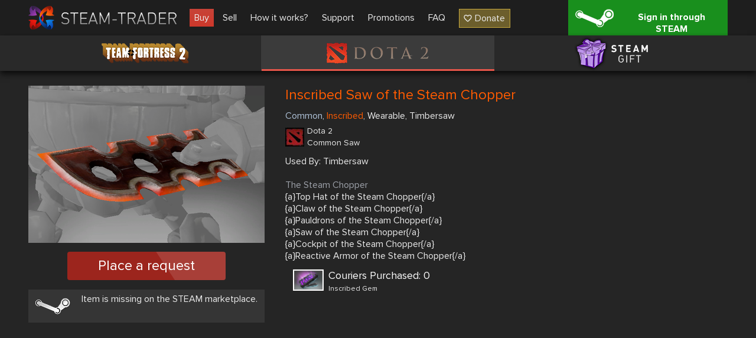

--- FILE ---
content_type: text/html; charset=UTF-8
request_url: https://steam-trader.com/en/dota2/7423-Inscribed-Saw-of-the-Steam-Chopper
body_size: 3407
content:
<!doctype html>
<html lang="en">
<head>
<meta charset="utf-8">
<meta name="viewport" content="width=1244">
<title>Inscribed Saw of the Steam Chopper buy in dota 2 (d2)</title>
<meta property="og:title" content="Inscribed Saw of the Steam Chopper buy in dota 2 (d2)">
<meta property="og:description" name="description" content="👾 Inscribed Saw of the Steam Chopper buy ✔ Large selection of skins ✔ Low prices ✔ Skins for Dota 2 ✔ Improve your inventory now 🕹️ Steam Trader">
<meta property="og:site_name" content="Steam Trader">
<meta property="og:url" content="https://steam-trader.com/en/dota2/7423-Inscribed-Saw-of-the-Steam-Chopper">
<meta property="og:type" content="website">
<link rel="apple-touch-icon" sizes="180x180" href="/public/img/icons/apple-touch-icon.png">
<link rel="icon" type="image/png" sizes="32x32" href="/public/img/icons/favicon-32x32.png">
<link rel="icon" type="image/png" sizes="16x16" href="/public/img/icons/favicon-16x16.png">
<link rel="shortcut icon" href="/favicon.ico" type="image/x-icon">
<link rel="manifest" href="/webmanifest.json">
<link rel="mask-icon" href="/public/img/icons/safari-pinned-tab.svg" color="#5bbad5">
<link rel="dns-prefetch" href="wss://ws.steam-trader.com">
<meta name="msapplication-TileColor" content="#00aba9">
<meta name="theme-color" content="#ffffff">
<meta name="csrf-param" content="csrf_token">
<meta name="csrf-token" content="6ArOKwXsP0aarokoPsRuovWNBVGlqXZeBaseBuB_TDqPM5ZxT4BQC63hw3wMlFuWu-VUJcL5Dm5M5mpcry0jdA==">
<meta property="og:image" content="/upload/items/400/d1/d1f03a4b6adec81008758d0d51208e71.png">
<link href="https://steam-trader.com/dota2/7423-Inscribed-Saw-of-the-Steam-Chopper" rel="alternate" hreflang="ru">
<link href="https://steam-trader.com/en/dota2/7423-Inscribed-Saw-of-the-Steam-Chopper" rel="canonical">
<link href="https://steam-trader.com/en/dota2/7423-Inscribed-Saw-of-the-Steam-Chopper" rel="alternate" hreflang="en">
<link href="/public/css/style.css?v=1748016880" rel="stylesheet">
<script src="/public/js/variables_en.js?v=1748016872"></script>
<script src="/public/js/script.js?v=1748016879"></script></head><body><header><div class="wrap"><a id="logo" href="/en/" title="Home"></a><nav id="menu"><a class="market current" href="/en/tf2/">Buy</a>
<a class="inventory" href="/en/inventory/">Sell</a>
<a class="how_it_works" href="/en/how_it_works/">How it works?</a>
<a class="support" href="/en/support/">Support</a>
<a class="discounts" href="/en/discounts/">Promotions</a>
<a class="faq" href="/en/faq/">FAQ</a>
<a class="donate ha" href="#" onclick="return donate();">Donate</a></nav><a id="logon_btn" class="ha" href="https://steam-trader.com/login/">Sign in through STEAM</a></div></header><div id="game_menu" class=""><nav><a class="tf2 ha hb" href="/en/tf2/" title="Team Fortress 2">Team Fortress 2</a><a class="dota2 ha hb active" href="/en/dota2/" title="Dota 2">Dota 2</a><a class="games ha hb" href="/en/games/" title="Steam Gift">Steam Gift</a></nav></div>
<section id="content"><div id="wrapper"><div class="wrap"><div itemscope itemtype="http://schema.org/Product" id="item" data-gid="7423"><div class="left"><div class="img hb hac"><img src="/upload/items/400/d1/d1f03a4b6adec81008758d0d51208e71.png" alt="Inscribed Saw of the Steam Chopper" itemprop="image"></div>		<div class="multi_request_item">Place a request</div>
		<p class="steam_price ha">Item is missing on the STEAM marketplace.</p><div itemprop="offers" itemscope itemtype="http://schema.org/Offer"><meta itemprop="price" content="0"><meta itemprop="priceCurrency" content="RUB"><link itemprop="availability" href="http://schema.org/OutOfStock"></div><div itemprop="offers" itemscope itemtype="http://schema.org/Offer"><meta itemprop="price" content="0"><meta itemprop="priceCurrency" content="USD"><link itemprop="availability" href="http://schema.org/OutOfStock"></div></div><div class="info"><h1 itemprop="name" style="color:#FF5B00">Inscribed Saw of the Steam Chopper</h1>
		<div itemprop="description"><p class="tags"><span style="color:#B0C3D9">Common</span>, <span style="color:#FF5B00">Inscribed</span>, Wearable, Timbersaw</p><div class="type ha dota2"><h2>Dota 2</h2><p>Common Saw</p></div><p>Used By: Timbersaw</p><p></p><p style="color:#9da1a9">The Steam Chopper</p><p>{a}Top Hat of the Steam Chopper{/a}</p><p>{a}Claw of the Steam Chopper{/a}</p><p>{a}Pauldrons of the Steam Chopper{/a}</p><p>{a}Saw of the Steam Chopper{/a}</p><p>{a}Cockpit of the Steam Chopper{/a}</p><p>{a}Reactive Armor of the Steam Chopper{/a}</p><div style="white-space: nowrap; margin: 10px"><div style="white-space: nowrap; padding: 3px;"><div style="width: 60px; height: 32px; vertical-align: top; display: inline-block;"><div style="position: relative; width: 48px; height: 32px; vertical-align: top; display: inline-block; border: 2px solid rgb(255, 255, 255);"><div style="position: absolute; width: 48px; height: 32px; vertical-align: top; display: inline-block; background-size: contain; background-image: url(https://steamcdn-a.akamaihd.net/apps/570/icons/econ/sockets/gem_stat.30d7935c1f0a1b9e8e28c691c2bd28f7d5f471bc.png)"></div></div></div><div style="vertical-align: top; display: inline-block; margin-left: 12px padding: 2px"><span style="font-size: 18px; white-space: normal; color: rgb(255, 255, 255)">Couriers Purchased: 0</span><br><span style="font-size: 12px">Inscribed Gem</span></div></div></div></div>
	</div>
	<div class="clear"></div>
	<div class="autobuy hide">
		<p class="title">Auto-buy requests</p>
		<div class="autobuy_inner"></div>
</div>
<div class="clear"></div></div><script>$(document).ready(function(){Market.sellBook=[];Market.initSellBook();$('#item .buy_item, #item .multi_buy_item, #item_offers .offer .button, #item .multi_request_item').on('click', function(){showConfirm({'image':"warning.png",'title':t_90,'text':t_91,'buttons':[{'class':'login ha','title':t_92,'link':'/login/'}]});});});</script></div></div></section>
<div class="clear"></div>
<div id="bottom_spacer"></div>
<footer><div class="wrap"><table><tr><td class="about"><p class="title">About us</p>
<ul><li><a href="/en/contacts/">Contacts</a></li><li><a href="/en/terms_of_use/">Terms of use</a></li><li><a href="/en/privacy/">Privacy policy</a></li></ul><div id="languages"><span class="current en"></span><select><option value="ru">Русский (Russian)</option><option value="en" selected>English (English)</option></select></div></td><td class="help"><p class="title">Help</p><ul><li><a href="/en/rules/">Trade rules</a></li><li><a href="/en/how_it_works/#items">How to buy/sell items</a></li><li><a href="/en/how_it_works/#gifts">How to buy/sell Steam games</a></li><li><a href="/en/support/">Support</a></li><li><a href="/en/api/">API documentation</a></li></ul></td><td class="social"><p class="title">We are in social networks</p><ul><li class="vk ha"><a href="https://vk.com/steam_trader_com" data-pjax="0" target="_blank">steam_trader_com</a></li><li class="steam ha"><a href="https://steamcommunity.com/groups/Steam-Trader" data-pjax="0" target="_blank">groups/Steam-Trader</a></li><li class="discord ha"><a href="https://discord.gg/wNPmrYjHdd" data-pjax="0" target="_blank">steamtrader_com</a></li></ul></td></tr></table></div><div id="info_block"><div class="wrap"><table><tr><td class="counters"><!-- Yandex.Metrika informer --><a href="https://metrika.yandex.ru/stat/?id=30142044&amp;from=informer" target="_blank" rel="nofollow"><img src="https://informer.yandex.ru/informer/30142044/3_1_FFFFFFFF_EFEFEFFF_0_pageviews" style="width:88px;height:31px;border:0" alt="Яндекс.Метрика" title="Яндекс.Метрика: данные за сегодня (просмотры, визиты и уникальные посетители)"></a> <!-- /Yandex.Metrika informer --><!-- Yandex.Metrika counter --><script>(function(m,e,t,r,i,k,a){m[i]=m[i]||function(){(m[i].a=m[i].a||[]).push(arguments)};m[i].l=1*new Date();for(var j=0;j<document.scripts.length;j++){if(document.scripts[j].src===r){return;}}k=e.createElement(t),a=e.getElementsByTagName(t)[0],k.async=1,k.src=r,a.parentNode.insertBefore(k,a)})(window,document,"script","https://mc.yandex.ru/metrika/tag.js","ym");ym(30142044,"init",{clickmap:true,trackLinks:true,accurateTrackBounce:true});</script><noscript><div><img src="https://mc.yandex.ru/watch/30142044" style="position:absolute;left:-9999px" alt=""></div></noscript><!-- /Yandex.Metrika counter --></td><td class="disclaimer">INTERNATIONAL BUSINESS SYSTEMS S.R.L., 3-102-693823, COSTA-RICA<br><br>Steam Trader - site for buying, selling and exchanging skins in Dota2, CS:GO, TF2, Gifts</td><td class="copyright">Steam-Trader.com © 2015 - 2026<br>Powered by <a href="https://steamcommunity.com" data-pjax="0" target="_blank">Steam</a></td></tr></table></div></div></footer>
<div id="go_up" class="hide" onClick="ScrollToTop();return false;" title="Go up"></div>
<div id="loading" class="hb"></div><script>
var user_logged_on=false;
Market.game = 0;
Chat.init(false);
InterfaceUpdater.init();
$(document).ready(function()
{
	WSClient.Connect("wss://ws.steam-trader.com");
});
</script></body>
</html>